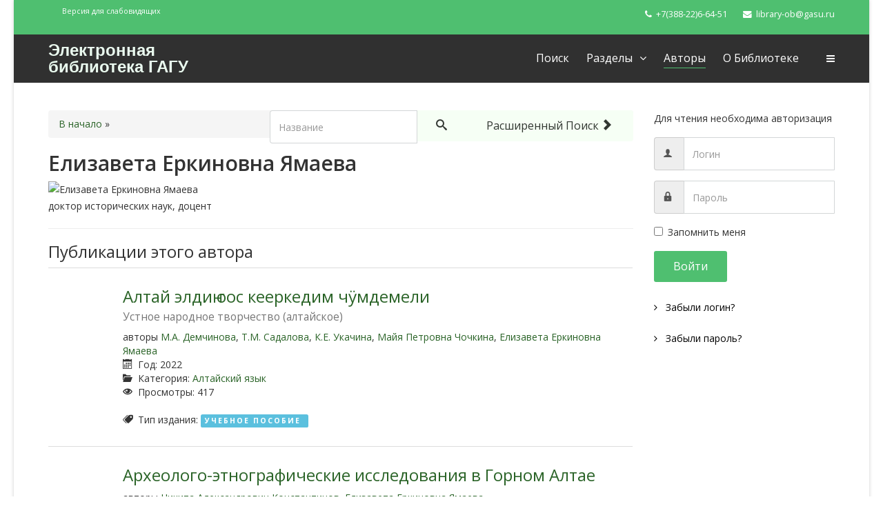

--- FILE ---
content_type: text/html; charset=utf-8
request_url: https://elib.gasu.ru/index.php?option=com_abook&view=author&id=90:elizaveta-erkinovna-yamaeva&Itemid=115
body_size: 8009
content:
<!DOCTYPE html>
<html xmlns="http://www.w3.org/1999/xhtml" xml:lang="ru-ru" lang="ru-ru" dir="ltr">
    <head>
        <meta http-equiv="X-UA-Compatible" content="IE=edge">
            <meta name="viewport" content="width=device-width, initial-scale=1">
                                <!-- head -->
                <meta http-equiv="content-type" content="text/html; charset=utf-8" />
	<meta name="rights" content="Все права принадлежат ФГБОУ ВО &quot;ГАГУ&quot;" />
	<meta name="description" content="Электронная библиотека Горно-Алтайского государственного университета" />
	<meta name="generator" content="Joomla! - Open Source Content Management" />
	<title>Елизавета Еркиновна Ямаева</title>
	<link href="/images/favicon.ico" rel="shortcut icon" type="image/vnd.microsoft.icon" />
	<link href="/components/com_abook/assets/css/style.css" rel="stylesheet" type="text/css" />
	<link href="https://elib.gasu.ru/plugins/content/pdf_embed/assets/css/style.css" rel="stylesheet" type="text/css" />
	<link href="//fonts.googleapis.com/css?family=Open+Sans:300,300italic,regular,italic,600,600italic,700,700italic,800,800italic&amp;subset=latin" rel="stylesheet" type="text/css" />
	<link href="/templates/wt_nature_free/css/bootstrap.min.css" rel="stylesheet" type="text/css" />
	<link href="/templates/wt_nature_free/css/font-awesome.min.css" rel="stylesheet" type="text/css" />
	<link href="/templates/wt_nature_free/css/custom.css" rel="stylesheet" type="text/css" />
	<link href="/templates/wt_nature_free/css/legacy.css" rel="stylesheet" type="text/css" />
	<link href="/templates/wt_nature_free/css/template.css" rel="stylesheet" type="text/css" />
	<link href="/templates/wt_nature_free/css/presets/preset1.css" rel="stylesheet" type="text/css" class="preset" />
	<link href="/templates/wt_nature_free/css/frontend-edit.css" rel="stylesheet" type="text/css" />
	<style type="text/css">
body{font-family:Open Sans, sans-serif; font-weight:normal; }h1{font-family:Open Sans, sans-serif; font-weight:800; }h2{font-family:Open Sans, sans-serif; font-weight:600; }h3{font-family:Open Sans, sans-serif; font-weight:normal; }h4{font-family:Open Sans, sans-serif; font-weight:normal; }h5{font-family:Open Sans, sans-serif; font-weight:600; }h6{font-family:Open Sans, sans-serif; font-weight:600; }#sp-top-bar{ background-color:#f5f5f5;color:#999999; }
	</style>
	<script type="application/json" class="joomla-script-options new">{"csrf.token":"e12dabbea63f5167399c38c42bd21347","system.paths":{"root":"","base":""},"system.keepalive":{"interval":840000,"uri":"\/index.php?option=com_ajax&amp;format=json"}}</script>
	<script src="/media/jui/js/jquery.min.js?eeadcee9bcc8ac7de6e814a381e60f02" type="text/javascript"></script>
	<script src="/media/jui/js/jquery-noconflict.js?eeadcee9bcc8ac7de6e814a381e60f02" type="text/javascript"></script>
	<script src="/media/jui/js/jquery-migrate.min.js?eeadcee9bcc8ac7de6e814a381e60f02" type="text/javascript"></script>
	<script src="/media/system/js/polyfill.filter.js?eeadcee9bcc8ac7de6e814a381e60f02" type="text/javascript"></script>
	<script src="/media/system/js/polyfill.xpath.js?eeadcee9bcc8ac7de6e814a381e60f02" type="text/javascript"></script>
	<script src="/media/system/js/tabs-state.js?eeadcee9bcc8ac7de6e814a381e60f02" type="text/javascript"></script>
	<script src="/media/system/js/mootools-core.js?eeadcee9bcc8ac7de6e814a381e60f02" type="text/javascript"></script>
	<script src="/media/system/js/core.js?eeadcee9bcc8ac7de6e814a381e60f02" type="text/javascript"></script>
	<script src="/templates/wt_nature_free/js/bootstrap.min.js" type="text/javascript"></script>
	<script src="/templates/wt_nature_free/js/main.js" type="text/javascript"></script>
	<script src="/templates/wt_nature_free/js/jquery.sticky.js" type="text/javascript"></script>
	<script src="/templates/wt_nature_free/js/frontend-edit.js" type="text/javascript"></script>
	<!--[if lt IE 9]><script src="/media/system/js/polyfill.event.js?eeadcee9bcc8ac7de6e814a381e60f02" type="text/javascript"></script><![endif]-->
	<script src="/media/system/js/keepalive.js?eeadcee9bcc8ac7de6e814a381e60f02" type="text/javascript"></script>
	<script type="text/javascript">

var sp_preloader = '0';

var sp_gotop = '1';

var sp_offanimation = 'default';
jQuery(function($){ initTooltips(); $("body").on("subform-row-add", initTooltips); function initTooltips (event, container) { container = container || document;$(container).find(".hasTooltip").tooltip({"html": true,"container": "body"});} });
	</script>

                <!-- Yandex.Metrika counter -->
<script type="text/javascript" >
    (function (d, w, c) {
        (w[c] = w[c] || []).push(function() {
            try {
                w.yaCounter43832069 = new Ya.Metrika({
                    id:43832069,
                    clickmap:true,
                    trackLinks:true,
                    accurateTrackBounce:true
                });
            } catch(e) { }
        });

        var n = d.getElementsByTagName("script")[0],
            s = d.createElement("script"),
            f = function () { n.parentNode.insertBefore(s, n); };
        s.type = "text/javascript";
        s.async = true;
        s.src = "https://mc.yandex.ru/metrika/watch.js";

        if (w.opera == "[object Opera]") {
            d.addEventListener("DOMContentLoaded", f, false);
        } else { f(); }
    })(document, window, "yandex_metrika_callbacks");
</script>
<noscript><div><img src="https://mc.yandex.ru/watch/43832069" style="position:absolute; left:-9999px;" alt="" /></div></noscript>
<!-- /Yandex.Metrika counter -->
                </head>
                <body class="site com-abook view-author no-layout no-task itemid-115 ru-ru ltr  sticky-header layout-boxed off-canvas-menu-init">

                    <div class="body-wrapper">
                        <div class="body-innerwrapper">
                            <section id="sp-top-bar"><div class="container"><div class="row"><div id="sp-top1" class="col-sm-6 col-md-6"><div class="sp-column "><div class="sp-module "><div class="sp-module-content">

<div class="custom"  >
	<p><sup><a href="/?template=accessibility">Версия для слабовидящих</a></sup></p></div>
</div></div></div></div><div id="sp-top2" class="col-sm-6 col-md-6"><div class="sp-column "><ul class="sp-contact-info"><li class="sp-contact-phone"><i class="fa fa-phone"></i> <a href="tel:+7(388-22)6-64-51">+7(388-22)6-64-51</a></li><li class="sp-contact-email"><i class="fa fa-envelope"></i> <a href="mailto:library-ob@gasu.ru">library-ob@gasu.ru</a></li></ul></div></div></div></div></section><header id="sp-header"><div class="container"><div class="row"><div id="sp-logo" class="col-xs-8 col-sm-3 col-md-3"><div class="sp-column "><h1 class="logo"> <a href="/">Электронная библиотека ГАГУ</a></h1></div></div><div id="sp-menu" class="col-xs-4 col-sm-9 col-md-9"><div class="sp-column ">			<div class='sp-megamenu-wrapper'>
				<a id="offcanvas-toggler" href="#"><i class="fa fa-bars"></i></a>
				<ul class="sp-megamenu-parent menu-fade hidden-sm hidden-xs"><li class="sp-menu-item"><a  href="/index.php?option=com_abook&amp;amp;view=search&amp;amp;Itemid=101" >Поиск</a></li><li class="sp-menu-item sp-has-child"><a  href="/index.php?option=com_abook&amp;amp;view=categories&amp;amp;id=1&amp;amp;Itemid=153" >Разделы</a><div class="sp-dropdown sp-dropdown-main sp-menu-center" style="width: 330px;left: -165px;"><div class="sp-dropdown-inner"><ul class="sp-dropdown-items"><li class="sp-menu-item"><a  href="/index.php?option=com_abook&amp;amp;view=category&amp;amp;id=29&amp;amp;Itemid=154" >Выпускные квалификационные работы</a></li><li class="sp-menu-item sp-has-child"><a  href="/index.php?option=com_abook&amp;amp;view=category&amp;amp;id=15&amp;amp;Itemid=158" >Гуманитарные науки</a><div class="sp-dropdown sp-dropdown-sub sp-menu-right" style="width: 330px;left: -330px;"><div class="sp-dropdown-inner"><ul class="sp-dropdown-items"><li class="sp-menu-item"><a  href="/index.php?option=com_abook&amp;amp;view=category&amp;amp;id=18&amp;amp;Itemid=172" >История</a></li><li class="sp-menu-item"><a  href="/index.php?option=com_abook&amp;amp;view=category&amp;amp;id=17&amp;amp;Itemid=173" >Культура. Философия. Религия</a></li><li class="sp-menu-item"><a  href="/index.php?option=com_abook&amp;amp;view=category&amp;amp;id=38&amp;amp;Itemid=174" >Общенаучные издания</a></li><li class="sp-menu-item"><a  href="/index.php?option=com_abook&amp;amp;view=category&amp;amp;id=19&amp;amp;Itemid=175" >Педагогика. Психология</a></li><li class="sp-menu-item"><a  href="/index.php?option=com_abook&amp;amp;view=category&amp;amp;id=21&amp;amp;Itemid=176" >Право</a></li><li class="sp-menu-item"><a  href="/index.php?option=com_abook&amp;amp;view=category&amp;amp;id=23&amp;amp;Itemid=177" >Социальная работа</a></li><li class="sp-menu-item"><a  href="/index.php?option=com_abook&amp;amp;view=category&amp;amp;id=24&amp;amp;Itemid=178" >Социология. Политология</a></li><li class="sp-menu-item"><a  href="/index.php?option=com_abook&amp;amp;view=category&amp;amp;id=25&amp;amp;Itemid=179" >Физическая культура и спорт</a></li><li class="sp-menu-item"><a  href="/index.php?option=com_abook&amp;amp;view=category&amp;amp;id=26&amp;amp;Itemid=180" >Филология</a></li><li class="sp-menu-item"><a  href="/index.php?option=com_abook&amp;amp;view=category&amp;amp;id=28&amp;amp;Itemid=181" >Экономика</a></li></ul></div></div></li><li class="sp-menu-item sp-has-child"><a  href="/index.php?option=com_abook&amp;amp;view=category&amp;amp;id=2&amp;amp;Itemid=155" >Естественные науки</a><div class="sp-dropdown sp-dropdown-sub sp-menu-right" style="width: 330px;left: -330px;"><div class="sp-dropdown-inner"><ul class="sp-dropdown-items"><li class="sp-menu-item"><a  href="/index.php?option=com_abook&amp;amp;view=category&amp;amp;id=3&amp;amp;Itemid=161" >Биология</a></li><li class="sp-menu-item"><a  href="/index.php?option=com_abook&amp;amp;view=category&amp;amp;id=4&amp;amp;Itemid=162" >География</a></li><li class="sp-menu-item"><a  href="/index.php?option=com_abook&amp;amp;view=category&amp;amp;id=5&amp;amp;Itemid=163" >Математика</a></li><li class="sp-menu-item"><a  href="/index.php?option=com_abook&amp;amp;view=category&amp;amp;id=6&amp;amp;Itemid=164" >Физика</a></li><li class="sp-menu-item"><a  href="/index.php?option=com_abook&amp;amp;view=category&amp;amp;id=7&amp;amp;Itemid=165" >Химия</a></li><li class="sp-menu-item"><a  href="/index.php?option=com_abook&amp;amp;view=category&amp;amp;id=8&amp;amp;Itemid=166" >Экология</a></li></ul></div></div></li><li class="sp-menu-item"><a  href="/index.php?option=com_abook&amp;amp;view=category&amp;amp;id=14&amp;amp;Itemid=156" >Медицинские науки</a></li><li class="sp-menu-item sp-has-child"><a  href="/index.php?option=com_abook&amp;amp;view=categories&amp;amp;id=10&amp;amp;Itemid=157" >Сельское и лесное хозяйство</a><div class="sp-dropdown sp-dropdown-sub sp-menu-right" style="width: 330px;left: -330px;"><div class="sp-dropdown-inner"><ul class="sp-dropdown-items"><li class="sp-menu-item"><a  href="/index.php?option=com_abook&amp;amp;view=category&amp;amp;id=11&amp;amp;Itemid=167" >Ветеринария и животноводство</a></li><li class="sp-menu-item"><a  href="/index.php?option=com_abook&amp;amp;view=category&amp;amp;id=13&amp;amp;Itemid=168" >Растениеводство и лесоведение</a></li></ul></div></div></li><li class="sp-menu-item sp-has-child"><a  href="/index.php?option=com_abook&amp;amp;view=category&amp;amp;id=9&amp;amp;Itemid=159" >Технические науки</a><div class="sp-dropdown sp-dropdown-sub sp-menu-right" style="width: 330px;left: -330px;"><div class="sp-dropdown-inner"><ul class="sp-dropdown-items"><li class="sp-menu-item"><a  href="/index.php?option=com_abook&amp;amp;view=category&amp;amp;id=31&amp;amp;Itemid=169" >Информатика</a></li><li class="sp-menu-item"><a  href="/index.php?option=com_abook&amp;amp;view=category&amp;amp;id=37&amp;amp;Itemid=170" >Механизация</a></li><li class="sp-menu-item"><a  href="/index.php?option=com_abook&amp;amp;view=category&amp;amp;id=36&amp;amp;Itemid=171" >Производство и переработка</a></li></ul></div></div></li></ul></div></div></li><li class="sp-menu-item current-item active"><a  href="/index.php?option=com_abook&amp;amp;view=authors&amp;amp;Itemid=115" >Авторы</a></li><li class="sp-menu-item"><a  href="/index.php?option=com_content&amp;amp;view=article&amp;amp;id=1&amp;amp;Itemid=182" >О библиотеке</a></li></ul>			</div>
		</div></div></div></div></header><section id="sp-page-title"><div class="row"><div id="sp-title" class="col-sm-12 col-md-12"><div class="sp-column "></div></div></div></section><section id="sp-main-body"><div class="container"><div class="row"><div id="sp-component" class="col-sm-9 col-md-9"><div class="sp-column "><div id="system-message-container">
	</div>
<div class="item-page">
		                		<form action="/index.php?option=com_abook&amp;view=search&amp;Itemid=101" method="post" id="searchForm" name="searchForm">
                <input type="hidden" name="e12dabbea63f5167399c38c42bd21347" value="1" />                <div class="input-append pull-right">
				<input type="text" name="filter[search]" id="filter_search" size="25" maxlength="50" value="" placeholder="Название" />
                        	<button type="submit" name="Search" value="Поиск" class="btn" />
					<i class="icon-search"></i>
				</button>
				<a href="/index.php?option=com_abook&amp;view=search&amp;Itemid=101" class="btn hidden-phone">Расширенный поиск <span class="icon-arrow-right"></span></a>
                </div>
		</form>
	                <div class="clr"></div>
                                <div class="abook-path">
                        		<ul class="breadcrumb">
		<li><a class="pathway" href="/index.php?option=com_abook&amp;view=authors&amp;Itemid=115">В начало</a> &raquo;</li>
        			</ul>
	                </div>
        <div class="clr"></div>
                <h2>Елизавета Еркиновна Ямаева</h2>
	<div class="abook_category_desc">
			<div class="item-image">
			<img src="/images/avtor/yamaeva.jpg" class="img-polaroid cat-image" alt="Елизавета Еркиновна Ямаева"/>
		</div>
				<p>доктор исторических наук, доцент</p>			<div class="clr"></div>
	        <hr class="separator" />
	</div>
			<h3 class="">Публикации этого автора</h3>
		<form action="https://elib.gasu.ru/index.php?option=com_abook&amp;view=author&amp;id=90:elizaveta-erkinovna-yamaeva&amp;Itemid=115" method="post" name="adminForm">
	<table class="table table-hover books">
		<tbody>
											<tr>
										<td width="100px">
                                                <div class="img-intro-left cover">
                        			                                			<a href="/" title=""><img class="img-polaroid" src="/components/com_abook/assets/images/nocover.png" alt="" class="nocover" /></a>
                              									</div>
					</td>
										<td>
						<h3 class="book-title">
							                                                        <a href="/index.php?option=com_abook&amp;view=book&amp;id=5125:1111&amp;catid=34:altajskij-yazyk&amp;Itemid=180">Алтай элдиҥ оос кееркедим чӱмдемели                                                                                                                                        <p><small>Устное народное творчество (алтайское)</small></p>
                                                                                                                        </a>
													</h3>
						                                                        <div>авторы <a href="/index.php?option=com_abook&amp;view=author&amp;id=301:m-a-demchinova&amp;Itemid=115">М.А. Демчинова</a>, <a href="/index.php?option=com_abook&amp;view=author&amp;id=300:t-m-sadalova&amp;Itemid=115">Т.М. Садалова</a>, <a href="/index.php?option=com_abook&amp;view=author&amp;id=302:k-e-ukachina&amp;Itemid=115">К.Е. Укачина</a>, <a href="/index.php?option=com_abook&amp;view=author&amp;id=280:majya-petrovna-chochkina&amp;Itemid=115">Майя Петровна Чочкина</a>, <a href="/index.php?option=com_abook&amp;view=author&amp;id=90:elizaveta-erkinovna-yamaeva&amp;Itemid=115">Елизавета Еркиновна Ямаева</a>                                                	</div>
																							<dl>
						                                                        <dd><span class="icon-calendar"></span> Год:                                                                 2022                                                        </dd>
                                                													<dd><span class="icon-folder-open"></span> Категория: 
							<a href="/index.php?option=com_abook&amp;view=category&amp;id=34&amp;Itemid=180">Алтайский язык</a></dd>
												                                                        <dd><span class="icon-eye-open"></span> Просмотры:                                                                 417                                                        </dd>
                                                																		                                                                                                                <dd>	<div class="tags">
		<span class="icon-tags"></span> Тип издания:  
																					<span class="tag-1 tag-list0">
					<a href="/index.php?option=com_abook&amp;view=tag&amp;id=1:vitalistskaya-sotsiologiya&amp;Itemid=115" class="label label-info">
						учебное пособие					</a>
				</span>&nbsp;
						</div>
</dd>
                                                						                                                </dl>
                                                					</td>
				</tr>
											<tr>
										<td width="100px">
                                                <div class="img-intro-left cover">
                        			                                			<a href="/index.php?option=com_abook&amp;view=author&amp;id=90:elizaveta-erkinovna-yamaeva&amp;Itemid=115" title=""><img class="img-polaroid" src="/components/com_abook/assets/images/nocover.png" alt="" class="nocover" /></a>
                              									</div>
					</td>
										<td>
						<h3 class="book-title">
							                                                        <a href="/index.php?option=com_abook&amp;view=book&amp;id=73:arkheologo-etnograficheskie-issledovaniya-v-gornom-altae&amp;catid=18:history&amp;Itemid=172">Археолого-этнографические исследования в Горном Алтае                                                                                                                        </a>
													</h3>
						                                                        <div>авторы <a href="/index.php?option=com_abook&amp;view=author&amp;id=58:nikita-aleksandrovich-konstantinov&amp;Itemid=115">Никита Александрович Константинов</a>, <a href="/index.php?option=com_abook&amp;view=author&amp;id=90:elizaveta-erkinovna-yamaeva&amp;Itemid=115">Елизавета Еркиновна Ямаева</a>                                                	</div>
																							<dl>
						                                                        <dd><span class="icon-calendar"></span> Год:                                                                 2015                                                        </dd>
                                                													<dd><span class="icon-folder-open"></span> Категория: 
							<a href="/index.php?option=com_abook&amp;view=category&amp;id=18&amp;Itemid=172">История</a></dd>
												                                                        <dd><span class="icon-eye-open"></span> Просмотры:                                                                 1659                                                        </dd>
                                                																		                                                                                                                <dd>	<div class="tags">
		<span class="icon-tags"></span> Тип издания:  
																					<span class="tag-1 tag-list0">
					<a href="/index.php?option=com_abook&amp;view=tag&amp;id=1:vitalistskaya-sotsiologiya&amp;Itemid=115" class="label label-info">
						учебное пособие					</a>
				</span>&nbsp;
						</div>
</dd>
                                                						                                                </dl>
                                                					</td>
				</tr>
											<tr>
										<td width="100px">
                                                <div class="img-intro-left cover">
                        			                                			<a href="/index.php?option=com_abook&amp;view=author&amp;id=90:elizaveta-erkinovna-yamaeva&amp;Itemid=115" title=""><img class="img-polaroid" src="/components/com_abook/assets/images/nocover.png" alt="" class="nocover" /></a>
                              									</div>
					</td>
										<td>
						<h3 class="book-title">
							                                                        <a href="/index.php?option=com_abook&amp;view=book&amp;id=541:petroglify-doliny-karakol&amp;catid=18:history&amp;Itemid=172">Петроглифы долины Каракол                                                                                                                        </a>
													</h3>
						                                                        <div>авторы <a href="/index.php?option=com_abook&amp;view=author&amp;id=90:elizaveta-erkinovna-yamaeva&amp;Itemid=115">Елизавета Еркиновна Ямаева</a>                                                	</div>
																							<dl>
						                                                        <dd><span class="icon-calendar"></span> Год:                                                                 2010                                                        </dd>
                                                													<dd><span class="icon-folder-open"></span> Категория: 
							<a href="/index.php?option=com_abook&amp;view=category&amp;id=18&amp;Itemid=172">История</a></dd>
												                                                        <dd><span class="icon-eye-open"></span> Просмотры:                                                                 900                                                        </dd>
                                                																		                                                                                                                <dd>	<div class="tags">
		<span class="icon-tags"></span> Тип издания:  
																					<span class="tag-2 tag-list0">
					<a href="/index.php?option=com_abook&amp;view=tag&amp;id=2:sotsialnaya-rabota&amp;Itemid=115" class="label label-info">
						монография					</a>
				</span>&nbsp;
						</div>
</dd>
                                                						                                                </dl>
                                                					</td>
				</tr>
											<tr>
										<td width="100px">
                                                <div class="img-intro-left cover">
                        			                                			<a href="/index.php?option=com_abook&amp;view=author&amp;id=90:elizaveta-erkinovna-yamaeva&amp;Itemid=115" title=""><img class="img-polaroid" src="/components/com_abook/assets/images/nocover.png" alt="" class="nocover" /></a>
                              									</div>
					</td>
										<td>
						<h3 class="book-title">
							                                                        <a href="/index.php?option=com_abook&amp;view=book&amp;id=234:teletskoe-ozero-territoriya-traditsionnogo-prirodopolzovaniya&amp;catid=18:history&amp;Itemid=172">Телецкое озеро - территория традиционного природопользования                                                                                                                        </a>
													</h3>
						                                                        <div>авторы <a href="/index.php?option=com_abook&amp;view=author&amp;id=242:irina-nikolaevna-apenysheva&amp;Itemid=115">Ирина Николаевна Апенышева</a>, <a href="/index.php?option=com_abook&amp;view=author&amp;id=90:elizaveta-erkinovna-yamaeva&amp;Itemid=115">Елизавета Еркиновна Ямаева</a>                                                	</div>
																							<dl>
						                                                        <dd><span class="icon-calendar"></span> Год:                                                                 2014                                                        </dd>
                                                													<dd><span class="icon-folder-open"></span> Категория: 
							<a href="/index.php?option=com_abook&amp;view=category&amp;id=18&amp;Itemid=172">История</a></dd>
												                                                        <dd><span class="icon-eye-open"></span> Просмотры:                                                                 908                                                        </dd>
                                                																		                                                                                                                <dd>	<div class="tags">
		<span class="icon-tags"></span> Тип издания:  
																					<span class="tag-2 tag-list0">
					<a href="/index.php?option=com_abook&amp;view=tag&amp;id=2:sotsialnaya-rabota&amp;Itemid=115" class="label label-info">
						монография					</a>
				</span>&nbsp;
						</div>
</dd>
                                                						                                                </dl>
                                                					</td>
				</tr>
											<tr>
										<td width="100px">
                                                <div class="img-intro-left cover">
                        			                                			<a href="/index.php?option=com_abook&amp;view=author&amp;id=90:elizaveta-erkinovna-yamaeva&amp;Itemid=115" title=""><img class="img-polaroid" src="/components/com_abook/assets/images/nocover.png" alt="" class="nocover" /></a>
                              									</div>
					</td>
										<td>
						<h3 class="book-title">
							                                                        <a href="/index.php?option=com_abook&amp;view=book&amp;id=344:ustnoe-narodnoe-tvorchestvo-altajskoe&amp;catid=32:literaturovedenie&amp;Itemid=180">Устное народное творчество (алтайское)                                                                                                                                        <p><small>Алтай элдин оос кееркедим чумделгези</small></p>
                                                                                                                        </a>
													</h3>
						                                                        <div>авторы <a href="/index.php?option=com_abook&amp;view=author&amp;id=301:m-a-demchinova&amp;Itemid=115">М.А. Демчинова</a>, <a href="/index.php?option=com_abook&amp;view=author&amp;id=300:t-m-sadalova&amp;Itemid=115">Т.М. Садалова</a>, <a href="/index.php?option=com_abook&amp;view=author&amp;id=302:k-e-ukachina&amp;Itemid=115">К.Е. Укачина</a>, <a href="/index.php?option=com_abook&amp;view=author&amp;id=280:majya-petrovna-chochkina&amp;Itemid=115">Майя Петровна Чочкина</a>, <a href="/index.php?option=com_abook&amp;view=author&amp;id=90:elizaveta-erkinovna-yamaeva&amp;Itemid=115">Елизавета Еркиновна Ямаева</a>                                                	</div>
																							<dl>
						                                                        <dd><span class="icon-calendar"></span> Год:                                                                 2014                                                        </dd>
                                                													<dd><span class="icon-folder-open"></span> Категория: 
							<a href="/index.php?option=com_abook&amp;view=category&amp;id=32&amp;Itemid=180">Литературоведение</a></dd>
												                                                        <dd><span class="icon-eye-open"></span> Просмотры:                                                                 1149                                                        </dd>
                                                																		                                                                                                                <dd>	<div class="tags">
		<span class="icon-tags"></span> Тип издания:  
																					<span class="tag-11 tag-list0">
					<a href="/index.php?option=com_abook&amp;view=tag&amp;id=11:kurs-lektsij&amp;Itemid=115" class="label label-info">
						курс лекций					</a>
				</span>&nbsp;
						</div>
</dd>
                                                						                                                </dl>
                                                					</td>
				</tr>
											<tr>
										<td width="100px">
                                                <div class="img-intro-left cover">
                        			                                			<a href="/index.php?option=com_abook&amp;view=author&amp;id=90:elizaveta-erkinovna-yamaeva&amp;Itemid=115" title=""><img class="img-polaroid" src="/components/com_abook/assets/images/nocover.png" alt="" class="nocover" /></a>
                              									</div>
					</td>
										<td>
						<h3 class="book-title">
							                                                        <a href="/index.php?option=com_abook&amp;view=book&amp;id=585:ustnoe-narodnoe-tvorchestvo-altajskoe2011&amp;catid=32:literaturovedenie&amp;Itemid=180">Устное народное творчество (алтайское)                                                                                                                                        <p><small>Алтай элдин оос кееркедим чумделгези</small></p>
                                                                                                                        </a>
													</h3>
						                                                        <div>авторы <a href="/index.php?option=com_abook&amp;view=author&amp;id=301:m-a-demchinova&amp;Itemid=115">М.А. Демчинова</a>, <a href="/index.php?option=com_abook&amp;view=author&amp;id=300:t-m-sadalova&amp;Itemid=115">Т.М. Садалова</a>, <a href="/index.php?option=com_abook&amp;view=author&amp;id=302:k-e-ukachina&amp;Itemid=115">К.Е. Укачина</a>, <a href="/index.php?option=com_abook&amp;view=author&amp;id=280:majya-petrovna-chochkina&amp;Itemid=115">Майя Петровна Чочкина</a>, <a href="/index.php?option=com_abook&amp;view=author&amp;id=90:elizaveta-erkinovna-yamaeva&amp;Itemid=115">Елизавета Еркиновна Ямаева</a>                                                	</div>
																							<dl>
						                                                        <dd><span class="icon-calendar"></span> Год:                                                                 2011                                                        </dd>
                                                													<dd><span class="icon-folder-open"></span> Категория: 
							<a href="/index.php?option=com_abook&amp;view=category&amp;id=32&amp;Itemid=180">Литературоведение</a></dd>
												                                                        <dd><span class="icon-eye-open"></span> Просмотры:                                                                 1847                                                        </dd>
                                                																		                                                                                                                <dd>	<div class="tags">
		<span class="icon-tags"></span> Тип издания:  
																					<span class="tag-11 tag-list0">
					<a href="/index.php?option=com_abook&amp;view=tag&amp;id=11:kurs-lektsij&amp;Itemid=115" class="label label-info">
						курс лекций					</a>
				</span>&nbsp;
						</div>
</dd>
                                                						                                                </dl>
                                                					</td>
				</tr>
			
		</tbody>
	</table>
<div class="pull-right"><div class="pull-right"><a style="color:#fff;" href="http://library.gasu.ru/oa/index" target="_blank">Отдел автоматизации</a></div></div>
<div class="clearfix"></div>
<div class="clearfix"></div>
                <div class="pagination">
                                        <p class="counter pull-right">
                                                        </p>
                                        </div>
        	<input type="hidden" name="filter_order" value="title" />
	<input type="hidden" name="filter_order_Dir" value="ASC" />
</form>
	</div>
</div></div><div id="sp-right" class="col-sm-3 col-md-3"><div class="sp-column class2"><div class="sp-module "><div class="sp-module-content"><form action="https://elib.gasu.ru/index.php?option=com_abook&view=author&id=90:elizaveta-erkinovna-yamaeva&Itemid=115" method="post" id="login-form">
			<div class="form-group pretext">
			<p>Для чтения необходима авторизация</p>
		</div>
		
	<div id="form-login-username" class="form-group">
					<div class="input-group">
				<span class="input-group-addon">
					<i class="icon-user hasTooltip" title="Логин"></i>
				</span>
				<input id="modlgn-username" type="text" name="username" class="form-control" tabindex="0" size="18" placeholder="Логин" />
			</div>
			</div>
	<div id="form-login-password" class="form-group">
		<div class="controls">
							<div class="input-group">
					<span class="input-group-addon">
						<i class="icon-lock hasTooltip" title="Пароль"></i>
					</span>
					<input id="modlgn-passwd" type="password" name="password" class="form-control" tabindex="0" size="18" placeholder="Пароль" />
				</div>
					</div>
	</div>
	
		<div id="form-login-remember" class="form-group">
		<div class="checkbox">
			<label for="modlgn-remember"><input id="modlgn-remember" type="checkbox" name="remember" class="inputbox" value="yes">Запомнить меня</label>
		</div>
	</div>
	
	<div id="form-login-submit" class="form-group">
		<button type="submit" tabindex="0" name="Submit" class="btn btn-primary">Войти</button>
			</div>

	<ul class="form-links">
		<li>
			<a href="/index.php?option=com_users&amp;view=remind&amp;Itemid=">
			Забыли логин?</a>
		</li>
		<li>
			<a href="/index.php?option=com_users&amp;view=reset&amp;Itemid=">
			Забыли пароль?</a>
		</li>
	</ul>
	
	<input type="hidden" name="option" value="com_users" />
	<input type="hidden" name="task" value="user.login" />
	<input type="hidden" name="return" value="aHR0cHM6Ly9lbGliLmdhc3UucnUvaW5kZXgucGhwP29wdGlvbj1jb21fYWJvb2smdmlldz1hdXRob3ImaWQ9OTA6ZWxpemF2ZXRhLWVya2lub3ZuYS15YW1hZXZhJkl0ZW1pZD0xMTU=" />
	<input type="hidden" name="e12dabbea63f5167399c38c42bd21347" value="1" />
	</form>
</div></div></div></div></div></div></section><footer id="sp-footer"><div class="container"><div class="row"><div id="sp-footer1" class="col-sm-12 col-md-12"><div class="sp-column "><span class="sp-copyright">© Горно-Алтайский государственный университет</span></div></div></div></div></footer>                        </div> <!-- /.body-innerwrapper -->
                    </div> <!-- /.body-innerwrapper -->

                    <!-- Off Canvas Menu -->
                    <div class="offcanvas-menu">
                        <a href="#" class="close-offcanvas"><i class="fa fa-remove"></i></a>
                        <div class="offcanvas-inner">
                                                          <div class="sp-module _menu"><div class="sp-module-content"><ul class="nav menu">
<li class="item-101"><a href="/index.php?option=com_abook&amp;view=search&amp;Itemid=101" > Поиск</a></li><li class="item-153  deeper parent"><a href="/index.php?option=com_abook&amp;view=categories&amp;id=1&amp;Itemid=153" > Разделы</a><span class="offcanvas-menu-toggler collapsed" data-toggle="collapse" data-target="#collapse-menu-153"><i class="open-icon fa fa-angle-down"></i><i class="close-icon fa fa-angle-up"></i></span><ul class="collapse" id="collapse-menu-153"><li class="item-154"><a href="/index.php?option=com_abook&amp;view=category&amp;id=29&amp;Itemid=154" > Выпускные квалификационные работы</a></li><li class="item-158  deeper parent"><a href="/index.php?option=com_abook&amp;view=category&amp;id=15&amp;Itemid=158" > Гуманитарные науки</a><span class="offcanvas-menu-toggler collapsed" data-toggle="collapse" data-target="#collapse-menu-158"><i class="open-icon fa fa-angle-down"></i><i class="close-icon fa fa-angle-up"></i></span><ul class="collapse" id="collapse-menu-158"><li class="item-172"><a href="/index.php?option=com_abook&amp;view=category&amp;id=18&amp;Itemid=172" > История</a></li><li class="item-173"><a href="/index.php?option=com_abook&amp;view=category&amp;id=17&amp;Itemid=173" > Культура. Философия. Религия</a></li><li class="item-174"><a href="/index.php?option=com_abook&amp;view=category&amp;id=38&amp;Itemid=174" > Общенаучные издания</a></li><li class="item-175"><a href="/index.php?option=com_abook&amp;view=category&amp;id=19&amp;Itemid=175" > Педагогика. Психология</a></li><li class="item-176"><a href="/index.php?option=com_abook&amp;view=category&amp;id=21&amp;Itemid=176" > Право</a></li><li class="item-177"><a href="/index.php?option=com_abook&amp;view=category&amp;id=23&amp;Itemid=177" > Социальная работа</a></li><li class="item-178"><a href="/index.php?option=com_abook&amp;view=category&amp;id=24&amp;Itemid=178" > Социология. Политология</a></li><li class="item-179"><a href="/index.php?option=com_abook&amp;view=category&amp;id=25&amp;Itemid=179" > Физическая культура и спорт</a></li><li class="item-180"><a href="/index.php?option=com_abook&amp;view=category&amp;id=26&amp;Itemid=180" > Филология</a></li><li class="item-181"><a href="/index.php?option=com_abook&amp;view=category&amp;id=28&amp;Itemid=181" > Экономика</a></li></ul></li><li class="item-155  deeper parent"><a href="/index.php?option=com_abook&amp;view=category&amp;id=2&amp;Itemid=155" > Естественные науки</a><span class="offcanvas-menu-toggler collapsed" data-toggle="collapse" data-target="#collapse-menu-155"><i class="open-icon fa fa-angle-down"></i><i class="close-icon fa fa-angle-up"></i></span><ul class="collapse" id="collapse-menu-155"><li class="item-161"><a href="/index.php?option=com_abook&amp;view=category&amp;id=3&amp;Itemid=161" > Биология</a></li><li class="item-162"><a href="/index.php?option=com_abook&amp;view=category&amp;id=4&amp;Itemid=162" > География</a></li><li class="item-163"><a href="/index.php?option=com_abook&amp;view=category&amp;id=5&amp;Itemid=163" > Математика</a></li><li class="item-164"><a href="/index.php?option=com_abook&amp;view=category&amp;id=6&amp;Itemid=164" > Физика</a></li><li class="item-165"><a href="/index.php?option=com_abook&amp;view=category&amp;id=7&amp;Itemid=165" > Химия</a></li><li class="item-166"><a href="/index.php?option=com_abook&amp;view=category&amp;id=8&amp;Itemid=166" > Экология</a></li></ul></li><li class="item-156"><a href="/index.php?option=com_abook&amp;view=category&amp;id=14&amp;Itemid=156" > Медицинские науки</a></li><li class="item-157  deeper parent"><a href="/index.php?option=com_abook&amp;view=categories&amp;id=10&amp;Itemid=157" > Сельское и лесное хозяйство</a><span class="offcanvas-menu-toggler collapsed" data-toggle="collapse" data-target="#collapse-menu-157"><i class="open-icon fa fa-angle-down"></i><i class="close-icon fa fa-angle-up"></i></span><ul class="collapse" id="collapse-menu-157"><li class="item-167"><a href="/index.php?option=com_abook&amp;view=category&amp;id=11&amp;Itemid=167" > Ветеринария и животноводство</a></li><li class="item-168"><a href="/index.php?option=com_abook&amp;view=category&amp;id=13&amp;Itemid=168" > Растениеводство и лесоведение</a></li></ul></li><li class="item-159  deeper parent"><a href="/index.php?option=com_abook&amp;view=category&amp;id=9&amp;Itemid=159" > Технические науки</a><span class="offcanvas-menu-toggler collapsed" data-toggle="collapse" data-target="#collapse-menu-159"><i class="open-icon fa fa-angle-down"></i><i class="close-icon fa fa-angle-up"></i></span><ul class="collapse" id="collapse-menu-159"><li class="item-169"><a href="/index.php?option=com_abook&amp;view=category&amp;id=31&amp;Itemid=169" > Информатика</a></li><li class="item-170"><a href="/index.php?option=com_abook&amp;view=category&amp;id=37&amp;Itemid=170" > Механизация</a></li><li class="item-171"><a href="/index.php?option=com_abook&amp;view=category&amp;id=36&amp;Itemid=171" > Производство и переработка</a></li></ul></li></ul></li><li class="item-115  current active"><a href="/index.php?option=com_abook&amp;view=authors&amp;Itemid=115" > Авторы</a></li><li class="item-182"><a href="/index.php?option=com_content&amp;view=article&amp;id=1&amp;Itemid=182" > О библиотеке</a></li></ul>
</div></div>
                                                    </div> <!-- /.offcanvas-inner -->
                    </div> <!-- /.offcanvas-menu -->

                    <!-- Begin Me-Talk {literal} -->
<script type='text/javascript'>
	(function(d, w, m) {
		window.supportAPIMethod = m;
		var s = d.createElement('script');
		s.type ='text/javascript'; s.id = 'supportScript'; s.charset = 'utf-8';
		s.async = true;
		var id = 'f358c1fa48f410ba4976048101beab7d';
		s.src = '//me-talk.ru/support/support.js?h='+id;
		var sc = d.getElementsByTagName('script')[0];
		w[m] = w[m] || function() { (w[m].q = w[m].q || []).push(arguments); };
		if (sc) sc.parentNode.insertBefore(s, sc); 
		else d.documentElement.firstChild.appendChild(s);
	})(document, window, 'MeTalk');
</script>
<!-- {/literal} End Me-Talk -->
<!--LiveInternet counter-->
<script type="text/javascript"><!--
new Image().src = "//counter.yadro.ru/hit;GASU_sites?r"+
escape(document.referrer)+((typeof(screen)=="undefined")?"":
";s"+screen.width+"*"+screen.height+"*"+(screen.colorDepth?
screen.colorDepth:screen.pixelDepth))+";u"+escape(document.URL)+
";h"+escape(document.title.substring(0,80))+
";"+Math.random();//--></script>
<!--/LiveInternet-->

                    
                    <!-- Preloader -->
                    
                    <!-- Go to top -->
                                            <a href="javascript:void(0)" class="scrollup">&nbsp;</a>
                    
                </body>
                </html>
